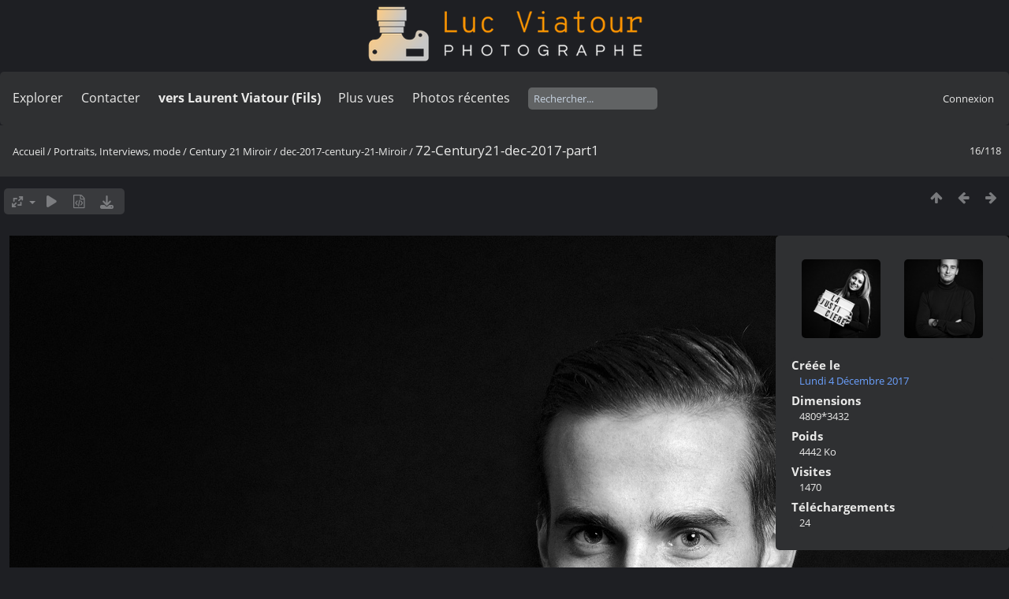

--- FILE ---
content_type: text/html; charset=utf-8
request_url: https://lucnix.be/picture.php?/150043/category/dec-2017-century-21-miroir
body_size: 5040
content:
<!DOCTYPE html>
<html lang=fr dir=ltr>
<head>
<title>72-Century21-dec-2017-part1</title>
<link rel="shortcut icon" type="image/x-icon" href="./local/favicon.ico">
<link rel="stylesheet" type="text/css" href="themes/modus/css/open-sans/open-sans.css"> <link rel="stylesheet" type="text/css" href="_data/combined/lt5vud.css">   <link rel=canonical href="picture.php?/150043">
<meta name=viewport content="width=device-width,initial-scale=1">
<script>if(document.documentElement.offsetWidth>1270)document.documentElement.className='wide'</script>

<meta name="generator" content="Piwigo (aka PWG), see piwigo.org">

<meta name="description" content="72-Century21-dec-2017-part1 - 72-Century21-dec-2017-part1.jpg">


<style type="text/css">
#theHeader div.banner { background:transparent url('./local/banners/20210127-6011925742eae.png') center center no-repeat; height:91px; line-height:79px; font-size:2.5em; color:#fff; text-shadow:0 0 5px #000; text-align:center; }</style>
</head>

<body id=thePicturePage class="section-categories category-2856 image-150043  modus-withPageBanner" data-infos='{"section":"categories","category_id":"2856","image_id":"150043"}'>
<div id="theHeader"><a href="/"><div class="banner">&nbsp;</div></a></div>


<aside id=menubar>
		<dl id=mbSpecials>
<dt><a>Explorer</a></dt>
<dd>
	<ul><li><a href="index.php?/recent_pics" title="afficher les photos les plus récentes">Photos récentes</a></li><li><a href="index.php?/recent_cats" title="afficher les albums récemment mis à jour ou créés">Albums récents</a></li><li><a href="index.php?/most_visited" title="afficher les photos les plus vues">Plus vues</a></li><li><a href="index.php?/created-monthly-calendar" title="affichage année par année, mois par mois, jour par jour" rel="nofollow">Calendrier</a></li></ul>
</dd>

	</dl>
		<dl id=mbContact>
<dt><a href="https://lucnix.be/index.php?/contact/" title="Contacter">Contacter</a></dt><dd></dd>	</dl>
		<dl id=mbAMM_links>
<!-- links menu bar -->
  <dt>vers Laurent Viatour (Fils)</dt>
<dd>
  <ul  class="amm-MenuBar-links-icons">
      <li>
        <img src='plugins/AMenuManager/links_pictures/internet.png' style="position:relative;top:3px;"/>        <a href="https://LVphoto.be"
           target = '_blank' >Laurent (fils)</a>
      </li>
  </ul>
</dd>
	</dl>
	<dl id="mbMostVisited"><dt><a href="index.php?/most_visited" title="afficher les photos les plus vues">Plus vues</a></dt></dl>
<dl><dt><a href="index.php?/recent_pics" title="afficher les photos les plus récentes">Photos récentes</a></dt></dl>
<dl style="float:none">
	<form style="margin:0;display:inline" action="qsearch.php" method=get id=quicksearch onsubmit="return this.q.value!='';">
		<input type="text" name=q id=qsearchInput placeholder="Rechercher..." >
	</form>
</dl>
<dl style="float:right;margin-top:3px">
	<dt style="font-size:100%;font-weight:normal;padding-left:15px"><a href="identification.php" rel=nofollow>Connexion</a></dt>
	<dd style="right:0">
		<ul>
		<li><a href="identification.php" rel="nofollow">Connexion</a></li>
		<li><a href="password.php" title="Mot de passe oublié ?" rel="nofollow">Mot de passe oublié ?</a></li>
		</ul>
<form method=post action="identification.php" id=quickconnect><fieldset><legend>Connexion rapide</legend><p><label for=userX>Nom d'utilisateur</label><br><input type=text name=username id=userX value="" style="width:99%"></p><p><label for=passX>Mot de passe</label><br><input type=password name=password id=passX style="width:99%"></p><p><label>Connexion auto&nbsp;<input type=checkbox name=remember_me value=1></label></p><p><input type=hidden name=redirect value="%2Fpicture.php%3F%2F150043%2Fcategory%2Fdec-2017-century-21-miroir"><input type=submit name=login value="Valider"></p></fieldset></form>
	</dd>
</dl>

</aside>
<a id="menuSwitcher" class="pwg-button" title="Menu"><span class="pwg-icon pwg-icon-menu"></span></a>

<div id="content" class="contentWithMenu">



<div class=titrePage id=imageHeaderBar><div class="imageNumber">16/118</div>
	<div class="browsePath">
		<a href="/">Accueil</a> / <a href="index.php?/category/Portraits">Portraits, Interviews, mode</a> / <a href="index.php?/category/century-21-miroir">Century 21 Miroir </a> / <a href="index.php?/category/dec-2017-century-21-miroir">dec-2017-century-21-Miroir</a><span class="browsePathSeparator"> / </span><h2>72-Century21-dec-2017-part1</h2>
	</div>
</div>

<div id="imageToolBar">

<div class="navigationButtons">
<a href="index.php?/category/dec-2017-century-21-miroir" title="Miniatures" class="pwg-state-default pwg-button"><span class="pwg-icon pwg-icon-arrow-n"></span><span class="pwg-button-text">Miniatures</span></a><a href="picture.php?/150083/category/dec-2017-century-21-miroir" title="Précédente : 29-Century21-dec-2017-part1" class="pwg-state-default pwg-button"><span class="pwg-icon pwg-icon-arrow-w"></span><span class="pwg-button-text">Précédente</span></a><a href="picture.php?/150039/category/dec-2017-century-21-miroir" title="Suivante : 76-Century21-dec-2017-part1" class="pwg-state-default pwg-button pwg-button-icon-right"><span class="pwg-icon pwg-icon-arrow-e"></span><span class="pwg-button-text">Suivante</span></a></div>

<div class=actionButtonsWrapper><a id=imageActionsSwitch class=pwg-button><span class="pwg-icon pwg-icon-ellipsis"></span></a><div class="actionButtons">
<a id="derivativeSwitchLink" title="Tailles de photo" class="pwg-state-default pwg-button" rel="nofollow"><span class="pwg-icon pwg-icon-sizes"></span><span class="pwg-button-text">Tailles de photo</span></a><div id="derivativeSwitchBox" class="switchBox"><div class="switchBoxTitle">Tailles de photo</div><span id="aSizeChecked">&#x2714; </span> <a id="aSize" href="picture.php?/150043/category/dec-2017-century-21-miroir" title="" data-checked="yes">Automatique</a><br><br><span class="switchCheck" id="derivativeCheckedsmall" style="visibility:hidden">&#x2714; </span><a href="javascript:changeImgSrc('_data/i/upload/2017/12/12/20171212232927-01e629bb-sm.jpg','small','small')">S - petit<span class="derivativeSizeDetails"> (907 x 648)</span></a><br><span class="switchCheck" id="derivativeCheckedmedium">&#x2714; </span><a href="javascript:changeImgSrc('_data/i/upload/2017/12/12/20171212232927-01e629bb-me.jpg','medium','medium')">M - moyen<span class="derivativeSizeDetails"> (1793 x 1280)</span></a><br><span class="switchCheck" id="derivativeCheckedlarge" style="visibility:hidden">&#x2714; </span><a href="javascript:changeImgSrc('_data/i/upload/2017/12/12/20171212232927-01e629bb-la.jpg','large','large')">L - grand<span class="derivativeSizeDetails"> (2592 x 1849)</span></a><br><span class="switchCheck" id="derivativeCheckedxlarge" style="visibility:hidden">&#x2714; </span><a href="javascript:changeImgSrc('i.php?/upload/2017/12/12/20171212232927-01e629bb-xl.jpg','xlarge','xlarge')">XL - très grand<span class="derivativeSizeDetails"> (3011 x 2149)</span></a><br><span class="switchCheck" id="derivativeCheckedOriginal" style="visibility:hidden">&#x2714; </span><a href="javascript:changeImgSrc('./upload/2017/12/12/20171212232927-01e629bb.jpg','xxlarge','Original')">Original<span class="derivativeSizeDetails"> (4809 x 3432)</span></a><br></div>
<a href="picture.php?/150043/category/dec-2017-century-21-miroir&amp;slideshow=" title="diaporama" class="pwg-state-default pwg-button" rel="nofollow"><span class="pwg-icon pwg-icon-slideshow"></span><span class="pwg-button-text">diaporama</span></a><a href="picture.php?/150043/category/dec-2017-century-21-miroir&amp;metadata" title="Montrer les méta-données du fichier" class="pwg-state-default pwg-button" rel="nofollow"><span class="pwg-icon pwg-icon-camera-info"></span><span class="pwg-button-text">Montrer les méta-données du fichier</span></a><a id="downloadSwitchLink" href="action.php?id=150043&amp;part=e&amp;download" title="Télécharger ce fichier" class="pwg-state-default pwg-button" rel="nofollow"><span class="pwg-icon pwg-icon-save"></span><span class="pwg-button-text">Télécharger</span></a> </div></div>
</div>
<div id="theImageAndInfos">
<div id="theImage">

    <img class="file-ext-jpg path-ext-jpg" src="_data/i/upload/2017/12/12/20171212232927-01e629bb-me.jpg"width="1793" height="1280" alt="72-Century21-dec-2017-part1.jpg" id="theMainImage" usemap="#mapmedium" title="72-Century21-dec-2017-part1 - 72-Century21-dec-2017-part1.jpg">


<map name="mapsmall"><area shape=rect coords="0,0,226,648" href="picture.php?/150083/category/dec-2017-century-21-miroir" title="Précédente : 29-Century21-dec-2017-part1" alt="29-Century21-dec-2017-part1"><area shape=rect coords="226,0,676,162" href="index.php?/category/dec-2017-century-21-miroir" title="Miniatures" alt="Miniatures"><area shape=rect coords="681,0,907,648" href="picture.php?/150039/category/dec-2017-century-21-miroir" title="Suivante : 76-Century21-dec-2017-part1" alt="76-Century21-dec-2017-part1"></map><map name="mapmedium"><area shape=rect coords="0,0,448,1280" href="picture.php?/150083/category/dec-2017-century-21-miroir" title="Précédente : 29-Century21-dec-2017-part1" alt="29-Century21-dec-2017-part1"><area shape=rect coords="448,0,1338,320" href="index.php?/category/dec-2017-century-21-miroir" title="Miniatures" alt="Miniatures"><area shape=rect coords="1348,0,1793,1280" href="picture.php?/150039/category/dec-2017-century-21-miroir" title="Suivante : 76-Century21-dec-2017-part1" alt="76-Century21-dec-2017-part1"></map><map name="maplarge"><area shape=rect coords="0,0,648,1849" href="picture.php?/150083/category/dec-2017-century-21-miroir" title="Précédente : 29-Century21-dec-2017-part1" alt="29-Century21-dec-2017-part1"><area shape=rect coords="648,0,1934,462" href="index.php?/category/dec-2017-century-21-miroir" title="Miniatures" alt="Miniatures"><area shape=rect coords="1948,0,2592,1849" href="picture.php?/150039/category/dec-2017-century-21-miroir" title="Suivante : 76-Century21-dec-2017-part1" alt="76-Century21-dec-2017-part1"></map><map name="mapxlarge"><area shape=rect coords="0,0,752,2149" href="picture.php?/150083/category/dec-2017-century-21-miroir" title="Précédente : 29-Century21-dec-2017-part1" alt="29-Century21-dec-2017-part1"><area shape=rect coords="752,0,2247,537" href="index.php?/category/dec-2017-century-21-miroir" title="Miniatures" alt="Miniatures"><area shape=rect coords="2263,0,3011,2149" href="picture.php?/150039/category/dec-2017-century-21-miroir" title="Suivante : 76-Century21-dec-2017-part1" alt="76-Century21-dec-2017-part1"></map><map name="mapOriginal"><area shape=rect coords="0,0,1202,3432" href="picture.php?/150083/category/dec-2017-century-21-miroir" title="Précédente : 29-Century21-dec-2017-part1" alt="29-Century21-dec-2017-part1"><area shape=rect coords="1202,0,3588,858" href="index.php?/category/dec-2017-century-21-miroir" title="Miniatures" alt="Miniatures"><area shape=rect coords="3615,0,4809,3432" href="picture.php?/150039/category/dec-2017-century-21-miroir" title="Suivante : 76-Century21-dec-2017-part1" alt="76-Century21-dec-2017-part1"></map>


</div><div id="infoSwitcher"></div><div id="imageInfos">
	<div class="navThumbs">
			<a class="navThumb" id="linkPrev" href="picture.php?/150083/category/dec-2017-century-21-miroir" title="Précédente : 29-Century21-dec-2017-part1" rel="prev">
				<span class="thumbHover prevThumbHover"></span>
        <img class="" src="_data/i/upload/2017/12/12/20171212233320-a521776e-sq.jpg" alt="29-Century21-dec-2017-part1">
			</a>
			<a class="navThumb" id="linkNext" href="picture.php?/150039/category/dec-2017-century-21-miroir" title="Suivante : 76-Century21-dec-2017-part1" rel="next">
				<span class="thumbHover nextThumbHover"></span>
				<img class="" src="_data/i/upload/2017/12/12/20171212232905-6d779a22-sq.jpg" alt="76-Century21-dec-2017-part1">
			</a>
	</div>

<dl id="standard" class="imageInfoTable">
<div id="datecreate" class="imageInfo"><dt>Créée le</dt><dd><a href="index.php?/created-monthly-list-2017-12-04" rel="nofollow">Lundi 4 Décembre 2017</a></dd></div><div id="Dimensions" class="imageInfo"><dt>Dimensions</dt><dd>4809*3432</dd></div><div id="Filesize" class="imageInfo"><dt>Poids</dt><dd>4442 Ko</dd></div><div id="Visits" class="imageInfo"><dt>Visites</dt><dd>1470</dd></div><div id="DownloadCounter" class="imageInfo"><dt>Téléchargements</dt><dd>24</dd></div>

</dl>

</div>
</div>


</div>
<div id="copyright">
	Propulsé par	<a href="https://fr.piwigo.org">Piwigo</a>
	
	- <a href="https://lucnix.be/index.php?/contact/">Contacter le webmestre</a>
<script type="text/javascript" src="themes/default/js/jquery.min.js?v16.2.0"></script>
<script type="text/javascript">//<![CDATA[

jQuery().ready(function() {
  if (jQuery("#theImage").size() > 0) {
    function save_available_size() {
      var width = jQuery("#theImage").width()
      width -= 12;

      if (jQuery("#theMainImage").size() > 0) {
        var imageMarginWidth = jQuery("#theMainImage").outerWidth(true)-jQuery("#theMainImage").width();
        width -= imageMarginWidth;
      }

      var docHeight = "innerHeight" in window ? window.innerHeight : document.documentElement.offsetHeight;
      var offset = jQuery("#theImage").offset();
      var height = docHeight - Math.ceil(offset.top);
      height -= 40;

      document.cookie= 'available_size='+width+'x'+height+';path=/';
    }

    save_available_size();
    jQuery(window).resize(function() {
      save_available_size();
    });

    jQuery("#aSize").click(function() {
      var is_automatic_size;

      if (jQuery(this).data("checked") == "yes") {
        is_automatic_size = "no";
        jQuery("#aSizeChecked").css("visibility", "hidden");
      }
      else {
        is_automatic_size = "yes";
        jQuery("#aSizeChecked").css("visibility", "visible");
      }

      jQuery(this).data("checked", is_automatic_size);
      document.cookie= 'is_automatic_size='+is_automatic_size+';path=/';
    });
  }
});
var RVAC={root:"plugins/rv_autocomplete/"};
$("#qsearchInput").one("focus", function() {
var s;
s=document.createElement("script");s.type="text/javascript";s.async=true;s.src="_data/combined/acds-16-rbcnfg.js";document.body.appendChild(s);
s=document.createElement("script");s.type="text/javascript";s.async=true;s.src="plugins/rv_autocomplete/res/suggest-core.js";document.body.appendChild(s);
s="plugins/rv_autocomplete/res/dark-hive/custom.css";
if (document.createStyleSheet) document.createStyleSheet(s); else $("head").append($("<link rel='stylesheet' href='"+s+"' type='text/css'>"));
});
var h = jQuery("#theHeader div.banner").css("height");
		var d = jQuery("#menuSwitcher").css("padding-top");

		jQuery(document).ready(function(){
			if( jQuery('#theHeader div.banner').is(':visible') && jQuery("body").css("display") == "flex"){
				jQuery("#menuSwitcher").css("padding-top",parseInt(h)+parseInt(d));
			};
		});
document.onkeydown = function(e){e=e||window.event;if (e.altKey) return true;var target=e.target||e.srcElement;if (target && target.type) return true;	var keyCode=e.keyCode||e.which, docElem=document.documentElement, url;switch(keyCode){case 63235: case 39: if (e.ctrlKey || docElem.scrollLeft==docElem.scrollWidth-docElem.clientWidth)url="picture.php?/150039/category/dec-2017-century-21-miroir"; break;case 63234: case 37: if (e.ctrlKey || docElem.scrollLeft==0)url="picture.php?/150083/category/dec-2017-century-21-miroir"; break;case 36: if (e.ctrlKey)url="picture.php?/150020/category/dec-2017-century-21-miroir"; break;case 35: if (e.ctrlKey)url="picture.php?/155084/category/dec-2017-century-21-miroir"; break;case 38: if (e.ctrlKey)url="index.php?/category/dec-2017-century-21-miroir"; break;}if (url) {window.location=url.replace("&amp;","&"); return false;}return true;}
function changeImgSrc(url,typeSave,typeMap)
{
	var theImg = document.getElementById("theMainImage");
	if (theImg)
	{
		theImg.removeAttribute("width");theImg.removeAttribute("height");
		theImg.src = url;
		theImg.useMap = "#map"+typeMap;
	}
	jQuery('#derivativeSwitchBox .switchCheck').css('visibility','hidden');
	jQuery('#derivativeChecked'+typeMap).css('visibility','visible');
	document.cookie = 'picture_deriv='+typeSave+';path=/';
}
(window.SwitchBox=window.SwitchBox||[]).push("#derivativeSwitchLink", "#derivativeSwitchBox");
//]]></script>
<script type="text/javascript">
(function() {
var s,after = document.getElementsByTagName('script')[document.getElementsByTagName('script').length-1];
s=document.createElement('script'); s.type='text/javascript'; s.async=true; s.src='_data/combined/f3dzhx.js';
after = after.parentNode.insertBefore(s, after);
})();
</script>
<span id="persofooter">
<p style="text-align: center;">
	&nbsp;</p>
<p style="text-align: center;">
	<strong style="color: rgb(169, 169, 169); font-size: 14px;">Bureau&nbsp; av. Henry Dunant 4 bte 47 1140 Bruxelles</strong></p>
<p style="text-align: center;">
	<strong style="color: rgb(255, 255, 255); font-size: 14px;">Phone:&nbsp;</strong><strong style="color: rgb(255, 165, 0); font-size: 14px;">0497 33 70 63</strong><strong style="color: rgb(255, 255, 255); font-size: 14px;">&nbsp;-&nbsp;</strong><strong style="color: rgb(169, 169, 169); font-size: 14px;">EMail:</strong><strong style="color: rgb(255, 255, 255); font-size: 14px;">&nbsp;<a href="mailto:l.viatour@gmail.com" rel="noopener noreferrer" target="_blank">l.viatour@gmail.com</a></strong></p>
<p style="text-align: center;">
	<strong style="color: rgb(169, 169, 169); font-size: 14px;">N&deg; de&nbsp;TVA:</strong><strong style="color: rgb(255, 255, 255); font-size: 14px;">&nbsp;</strong><strong style="color: rgb(255, 165, 0); font-size: 14px;">BE 0846 131 592</strong></p>
<h1 style="text-align: center;">
	<a href="https://Lucnix.be" rel="noopener noreferrer" target="_blank"><img src="https://lucnix.be/upload/2017/06/06/20170606072832-f37f6346.jpg" /></a></h1>
<p style="text-align: center;">
	<strong style="font-size: 12px;">&cent; Luc Viatour 1980-2026</strong></p>

</span>
</div></body>
</html>